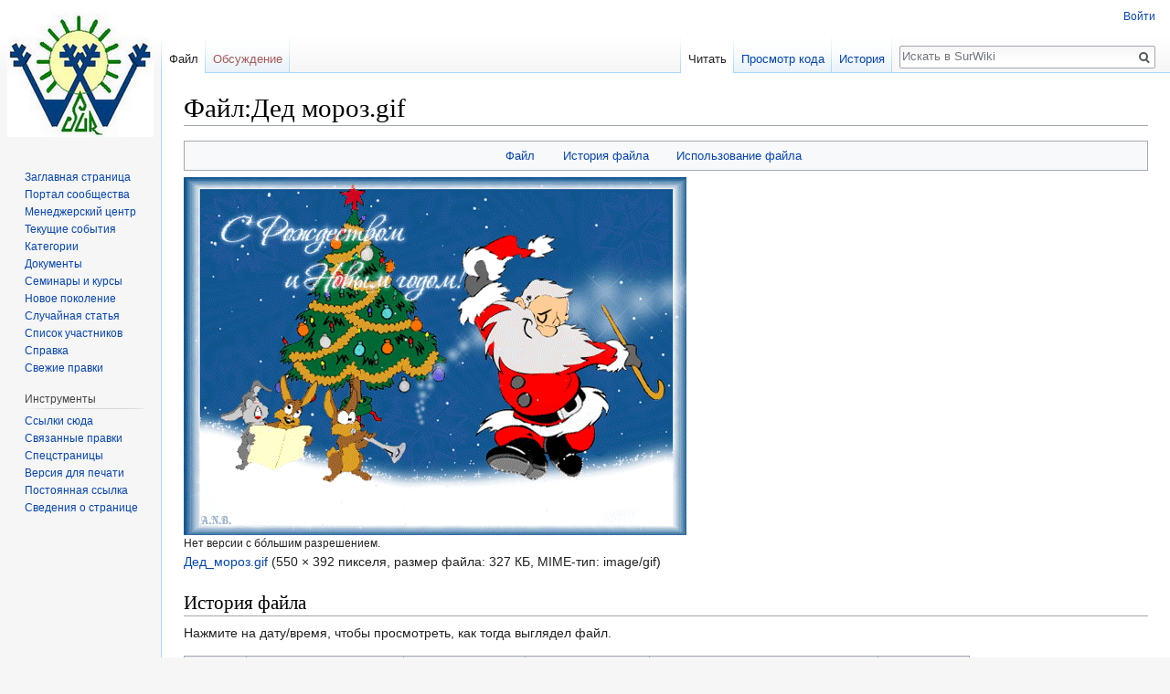

--- FILE ---
content_type: text/html; charset=UTF-8
request_url: https://www.surwiki.admsurgut.ru/wiki/index.php?title=%D0%A4%D0%B0%D0%B9%D0%BB:%D0%94%D0%B5%D0%B4_%D0%BC%D0%BE%D1%80%D0%BE%D0%B7.gif
body_size: 7011
content:
<!DOCTYPE html>
<html class="client-nojs" lang="ru" dir="ltr">
<head>
<meta charset="UTF-8"/>
<title>Файл:Дед мороз.gif — SurWiki</title>
<script>document.documentElement.className = document.documentElement.className.replace( /(^|\s)client-nojs(\s|$)/, "$1client-js$2" );</script>
<script>(window.RLQ=window.RLQ||[]).push(function(){mw.config.set({"wgCanonicalNamespace":"File","wgCanonicalSpecialPageName":false,"wgNamespaceNumber":6,"wgPageName":"Файл:Дед_мороз.gif","wgTitle":"Дед мороз.gif","wgCurRevisionId":94090,"wgRevisionId":94090,"wgArticleId":15914,"wgIsArticle":true,"wgIsRedirect":false,"wgAction":"view","wgUserName":null,"wgUserGroups":["*"],"wgCategories":["Новый год","Анимация","Открытки"],"wgBreakFrames":false,"wgPageContentLanguage":"ru","wgPageContentModel":"wikitext","wgSeparatorTransformTable":[",\t."," \t,"],"wgDigitTransformTable":["",""],"wgDefaultDateFormat":"dmy","wgMonthNames":["","январь","февраль","март","апрель","май","июнь","июль","август","сентябрь","октябрь","ноябрь","декабрь"],"wgMonthNamesShort":["","янв","фев","мар","апр","май","июн","июл","авг","сен","окт","ноя","дек"],"wgRelevantPageName":"Файл:Дед_мороз.gif","wgRelevantArticleId":15914,"wgRequestId":"819be41e7fe0d7e9d7123e63","wgCSPNonce":false,"wgIsProbablyEditable":false,"wgRelevantPageIsProbablyEditable":false,"wgRestrictionEdit":[],"wgRestrictionMove":[],"wgRestrictionUpload":[],"wgVisualEditor":{"pageLanguageCode":"ru","pageLanguageDir":"ltr","pageVariantFallbacks":"ru","usePageImages":false,"usePageDescriptions":false},"wgVisualEditorToolbarScrollOffset":0,"wgVisualEditorUnsupportedEditParams":["undo","undoafter","veswitched"],"wgEditSubmitButtonLabelPublish":false});mw.loader.state({"site.styles":"ready","noscript":"ready","user.styles":"ready","user":"ready","user.options":"loading","user.tokens":"loading","ext.bootstrap.styles":"ready","filepage":"ready","mediawiki.action.view.filepage":"ready","mediawiki.legacy.shared":"ready","mediawiki.legacy.commonPrint":"ready","ext.visualEditor.desktopArticleTarget.noscript":"ready","mediawiki.skinning.interface":"ready","skins.vector.styles":"ready"});mw.loader.implement("user.options@1cm6q67",function($,jQuery,require,module){/*@nomin*/mw.user.options.set({"variant":"ru"});
});mw.loader.implement("user.tokens@0tffind",function($,jQuery,require,module){/*@nomin*/mw.user.tokens.set({"editToken":"+\\","patrolToken":"+\\","watchToken":"+\\","csrfToken":"+\\"});
});RLPAGEMODULES=["ext.bootstrap.scripts","site","mediawiki.page.startup","mediawiki.user","mediawiki.page.ready","mediawiki.searchSuggest","ext.visualEditor.desktopArticleTarget.init","ext.visualEditor.targetLoader","skins.vector.js"];mw.loader.load(RLPAGEMODULES);});</script>
<link rel="stylesheet" href="/wiki/load.php?debug=false&amp;lang=ru&amp;modules=ext.bootstrap.styles%7Cext.visualEditor.desktopArticleTarget.noscript%7Cmediawiki.action.view.filepage%7Cmediawiki.legacy.commonPrint%2Cshared%7Cmediawiki.skinning.interface%7Cskins.vector.styles&amp;only=styles&amp;skin=vector"/>
<script async="" src="/wiki/load.php?debug=false&amp;lang=ru&amp;modules=startup&amp;only=scripts&amp;skin=vector"></script>
<meta name="ResourceLoaderDynamicStyles" content=""/>
<meta name="generator" content="MediaWiki 1.32.2"/>
<link rel="shortcut icon" href="/favicon.ico"/>
<link rel="search" type="application/opensearchdescription+xml" href="/wiki/opensearch_desc.php" title="SurWiki (ru)"/>
<link rel="EditURI" type="application/rsd+xml" href="https://www.surwiki.admsurgut.ru/wiki/api.php?action=rsd"/>
<link rel="license" href="http://www.gnu.org/licenses/old-licenses/fdl-1.2.txt"/>
<link rel="alternate" type="application/atom+xml" title="SurWiki — Atom-лента" href="/wiki/index.php?title=%D0%A1%D0%BB%D1%83%D0%B6%D0%B5%D0%B1%D0%BD%D0%B0%D1%8F:%D0%A1%D0%B2%D0%B5%D0%B6%D0%B8%D0%B5_%D0%BF%D1%80%D0%B0%D0%B2%D0%BA%D0%B8&amp;feed=atom"/>
<!--[if lt IE 9]><script src="/wiki/load.php?debug=false&amp;lang=ru&amp;modules=html5shiv&amp;only=scripts&amp;skin=vector&amp;sync=1"></script><![endif]-->
</head>
<body class="mediawiki ltr sitedir-ltr mw-hide-empty-elt ns-6 ns-subject page-Файл_Дед_мороз_gif rootpage-Файл_Дед_мороз_gif skin-vector action-view">		<div id="mw-page-base" class="noprint"></div>
		<div id="mw-head-base" class="noprint"></div>
		<div id="content" class="mw-body" role="main">
			<a id="top"></a>
			<div class="mw-indicators mw-body-content">
</div>
<h1 id="firstHeading" class="firstHeading" lang="ru">Файл:Дед мороз.gif</h1>			<div id="bodyContent" class="mw-body-content">
				<div id="siteSub" class="noprint">Материал из SurWiki</div>				<div id="contentSub"></div>
				<div id="jump-to-nav"></div>				<a class="mw-jump-link" href="#mw-head">Перейти к навигации</a>
				<a class="mw-jump-link" href="#p-search">Перейти к поиску</a>
				<div id="mw-content-text"><ul id="filetoc"><li><a href="#file">Файл</a></li>
<li><a href="#filehistory">История файла</a></li>
<li><a href="#filelinks">Использование файла</a></li></ul><div class="fullImageLink" id="file"><a href="/wiki/images/2/23/%D0%94%D0%B5%D0%B4_%D0%BC%D0%BE%D1%80%D0%BE%D0%B7.gif"><img alt="Файл:Дед мороз.gif" src="/wiki/images/2/23/%D0%94%D0%B5%D0%B4_%D0%BC%D0%BE%D1%80%D0%BE%D0%B7.gif" width="550" height="392" /></a><div class="mw-filepage-resolutioninfo">Нет версии с бо́льшим разрешением.</div></div>
<div class="fullMedia"><a href="/wiki/images/2/23/%D0%94%D0%B5%D0%B4_%D0%BC%D0%BE%D1%80%D0%BE%D0%B7.gif" class="internal" title="Дед мороз.gif">Дед_мороз.gif</a> &#8206;<span class="fileInfo">(550 × 392 пикселя, размер файла: 327 КБ, MIME-тип: <span class="mime-type">image/gif</span>)</span>
</div>
<div id="mw-imagepage-content" lang="ru" dir="ltr" class="mw-content-ltr"><div class="mw-parser-output">
<!-- 
NewPP limit report
Cached time: 20260129064415
Cache expiry: 86400
Dynamic content: false
CPU time usage: 0.000 seconds
Real time usage: 0.001 seconds
Preprocessor visited node count: 1/1000000
Preprocessor generated node count: 4/1000000
Post‐expand include size: 0/2097152 bytes
Template argument size: 0/2097152 bytes
Highest expansion depth: 1/40
Expensive parser function count: 0/100
Unstrip recursion depth: 0/20
Unstrip post‐expand size: 0/5000000 bytes
-->
<!--
Transclusion expansion time report (%,ms,calls,template)
100.00%    0.000      1 -total
-->

<!-- Saved in parser cache with key mediawiki:pcache:idhash:15914-0!canonical and timestamp 20260129064415 and revision id 94090
 -->
</div></div><h2 id="filehistory">История файла</h2>
<div id="mw-imagepage-section-filehistory">
<p>Нажмите на дату/время, чтобы просмотреть, как тогда выглядел файл.
</p>
<table class="wikitable filehistory">
<tr><th></th><th>Дата/время</th><th>Миниатюра</th><th>Размеры</th><th>Участник</th><th>Примечание</th></tr>
<tr><td>текущий</td><td class='filehistory-selected' style='white-space: nowrap;'><a href="/wiki/images/2/23/%D0%94%D0%B5%D0%B4_%D0%BC%D0%BE%D1%80%D0%BE%D0%B7.gif">13:53, 17 декабря 2012</a></td><td><a href="/wiki/images/2/23/%D0%94%D0%B5%D0%B4_%D0%BC%D0%BE%D1%80%D0%BE%D0%B7.gif"><img alt="Миниатюра для версии от 13:53, 17 декабря 2012" src="/wiki/images/2/23/%D0%94%D0%B5%D0%B4_%D0%BC%D0%BE%D1%80%D0%BE%D0%B7.gif" width="120" height="86" /></a></td><td>550 × 392 <span style="white-space: nowrap;">(327 КБ)</span></td><td><a href="/wiki/index.php?title=%D0%A3%D1%87%D0%B0%D1%81%D1%82%D0%BD%D0%B8%D1%86%D0%B0:%D0%9C%D0%B0%D0%BB%D1%8F%D0%B2%D0%BA%D0%BE_%D0%9D%D0%B8%D0%BD%D0%B0" class="mw-userlink" title="Участница:Малявко Нина"><bdi>Малявко Нина</bdi></a><span style="white-space: nowrap;"> <span class="mw-usertoollinks">(<a href="/wiki/index.php?title=%D0%9E%D0%B1%D1%81%D1%83%D0%B6%D0%B4%D0%B5%D0%BD%D0%B8%D0%B5_%D1%83%D1%87%D0%B0%D1%81%D1%82%D0%BD%D0%B8%D1%86%D1%8B:%D0%9C%D0%B0%D0%BB%D1%8F%D0%B2%D0%BA%D0%BE_%D0%9D%D0%B8%D0%BD%D0%B0&amp;action=edit&amp;redlink=1" class="new mw-usertoollinks-talk" title="Обсуждение участницы:Малявко Нина (страница не существует)">обсуждение</a> | <a href="/wiki/index.php?title=%D0%A1%D0%BB%D1%83%D0%B6%D0%B5%D0%B1%D0%BD%D0%B0%D1%8F:%D0%92%D0%BA%D0%BB%D0%B0%D0%B4/%D0%9C%D0%B0%D0%BB%D1%8F%D0%B2%D0%BA%D0%BE_%D0%9D%D0%B8%D0%BD%D0%B0" class="mw-usertoollinks-contribs" title="Служебная:Вклад/Малявко Нина">вклад</a>)</span></span></td><td dir="ltr"></td></tr>
</table>

</div>
<ul>
<li id="mw-imagepage-upload-disallowed">Вы не можете перезаписать этот файл.</li>
</ul>
<h2 id="filelinks">Использование файла</h2>
<div id='mw-imagepage-section-linkstoimage'>
<p>Следующая 1 страница использует данный файл:
</p><ul class="mw-imagepage-linkstoimage">
<li class="mw-imagepage-linkstoimage-ns0"><a href="/wiki/index.php?title=%D0%93%D0%9C%D0%9E_%D1%87%D0%B5%D1%80%D1%87%D0%B5%D0%BD%D0%B8%D1%8F" title="ГМО черчения">ГМО черчения</a></li>
</ul>
</div>
</div>					<div class="printfooter">
						Источник — <a dir="ltr" href="https://www.surwiki.admsurgut.ru/wiki/index.php?title=Файл:Дед_мороз.gif&amp;oldid=94090">https://www.surwiki.admsurgut.ru/wiki/index.php?title=Файл:Дед_мороз.gif&amp;oldid=94090</a>					</div>
				<div id="catlinks" class="catlinks" data-mw="interface"><div id="mw-normal-catlinks" class="mw-normal-catlinks"><a href="/wiki/index.php?title=%D0%A1%D0%BB%D1%83%D0%B6%D0%B5%D0%B1%D0%BD%D0%B0%D1%8F:%D0%9A%D0%B0%D1%82%D0%B5%D0%B3%D0%BE%D1%80%D0%B8%D0%B8" title="Служебная:Категории">Категории</a>: <ul><li><a href="/wiki/index.php?title=%D0%9A%D0%B0%D1%82%D0%B5%D0%B3%D0%BE%D1%80%D0%B8%D1%8F:%D0%9D%D0%BE%D0%B2%D1%8B%D0%B9_%D0%B3%D0%BE%D0%B4" title="Категория:Новый год">Новый год</a></li><li><a href="/wiki/index.php?title=%D0%9A%D0%B0%D1%82%D0%B5%D0%B3%D0%BE%D1%80%D0%B8%D1%8F:%D0%90%D0%BD%D0%B8%D0%BC%D0%B0%D1%86%D0%B8%D1%8F" title="Категория:Анимация">Анимация</a></li><li><a href="/wiki/index.php?title=%D0%9A%D0%B0%D1%82%D0%B5%D0%B3%D0%BE%D1%80%D0%B8%D1%8F:%D0%9E%D1%82%D0%BA%D1%80%D1%8B%D1%82%D0%BA%D0%B8&amp;action=edit&amp;redlink=1" class="new" title="Категория:Открытки (страница не существует)">Открытки</a></li></ul></div></div>				<div class="visualClear"></div>
							</div>
		</div>
		<div id="mw-navigation">
			<h2>Навигация</h2>
			<div id="mw-head">
									<div id="p-personal" role="navigation" class="" aria-labelledby="p-personal-label">
						<h3 id="p-personal-label">Персональные инструменты</h3>
						<ul>
							<li id="pt-login"><a href="/wiki/index.php?title=%D0%A1%D0%BB%D1%83%D0%B6%D0%B5%D0%B1%D0%BD%D0%B0%D1%8F:%D0%92%D1%85%D0%BE%D0%B4&amp;returnto=%D0%A4%D0%B0%D0%B9%D0%BB%3A%D0%94%D0%B5%D0%B4+%D0%BC%D0%BE%D1%80%D0%BE%D0%B7.gif" title="Здесь можно зарегистрироваться в системе, но это необязательно. [o]" accesskey="o">Войти</a></li>						</ul>
					</div>
									<div id="left-navigation">
										<div id="p-namespaces" role="navigation" class="vectorTabs" aria-labelledby="p-namespaces-label">
						<h3 id="p-namespaces-label">Пространства имён</h3>
						<ul>
							<li id="ca-nstab-image" class="selected"><span><a href="/wiki/index.php?title=%D0%A4%D0%B0%D0%B9%D0%BB:%D0%94%D0%B5%D0%B4_%D0%BC%D0%BE%D1%80%D0%BE%D0%B7.gif" title="Страница файла [c]" accesskey="c">Файл</a></span></li><li id="ca-talk" class="new"><span><a href="/wiki/index.php?title=%D0%9E%D0%B1%D1%81%D1%83%D0%B6%D0%B4%D0%B5%D0%BD%D0%B8%D0%B5_%D1%84%D0%B0%D0%B9%D0%BB%D0%B0:%D0%94%D0%B5%D0%B4_%D0%BC%D0%BE%D1%80%D0%BE%D0%B7.gif&amp;action=edit&amp;redlink=1" rel="discussion" title="Обсуждение основной страницы (страница не существует) [t]" accesskey="t">Обсуждение</a></span></li>						</ul>
					</div>
										<div id="p-variants" role="navigation" class="vectorMenu emptyPortlet" aria-labelledby="p-variants-label">
												<input type="checkbox" class="vectorMenuCheckbox" aria-labelledby="p-variants-label" />
						<h3 id="p-variants-label">
							<span>Варианты</span>
						</h3>
						<div class="menu">
							<ul>
															</ul>
						</div>
					</div>
									</div>
				<div id="right-navigation">
										<div id="p-views" role="navigation" class="vectorTabs" aria-labelledby="p-views-label">
						<h3 id="p-views-label">Просмотры</h3>
						<ul>
							<li id="ca-view" class="collapsible selected"><span><a href="/wiki/index.php?title=%D0%A4%D0%B0%D0%B9%D0%BB:%D0%94%D0%B5%D0%B4_%D0%BC%D0%BE%D1%80%D0%BE%D0%B7.gif">Читать</a></span></li><li id="ca-viewsource" class="collapsible"><span><a href="/wiki/index.php?title=%D0%A4%D0%B0%D0%B9%D0%BB:%D0%94%D0%B5%D0%B4_%D0%BC%D0%BE%D1%80%D0%BE%D0%B7.gif&amp;action=edit" title="Эта страница защищена от изменений. Вы можете посмотреть  её исходный текст. [e]" accesskey="e">Просмотр кода</a></span></li><li id="ca-history" class="collapsible"><span><a href="/wiki/index.php?title=%D0%A4%D0%B0%D0%B9%D0%BB:%D0%94%D0%B5%D0%B4_%D0%BC%D0%BE%D1%80%D0%BE%D0%B7.gif&amp;action=history" title="Журнал изменений страницы [h]" accesskey="h">История</a></span></li>						</ul>
					</div>
										<div id="p-cactions" role="navigation" class="vectorMenu emptyPortlet" aria-labelledby="p-cactions-label">
						<input type="checkbox" class="vectorMenuCheckbox" aria-labelledby="p-cactions-label" />
						<h3 id="p-cactions-label"><span>Ещё</span></h3>
						<div class="menu">
							<ul>
															</ul>
						</div>
					</div>
										<div id="p-search" role="search">
						<h3>
							<label for="searchInput">Поиск</label>
						</h3>
						<form action="/wiki/index.php" id="searchform">
							<div id="simpleSearch">
								<input type="search" name="search" placeholder="Искать в SurWiki" title="Искать в SurWiki [f]" accesskey="f" id="searchInput"/><input type="hidden" value="Служебная:Поиск" name="title"/><input type="submit" name="fulltext" value="Найти" title="Найти страницы, содержащие указанный текст" id="mw-searchButton" class="searchButton mw-fallbackSearchButton"/><input type="submit" name="go" value="Перейти" title="Перейти к странице, имеющей в точности такое название" id="searchButton" class="searchButton"/>							</div>
						</form>
					</div>
									</div>
			</div>
			<div id="mw-panel">
				<div id="p-logo" role="banner"><a class="mw-wiki-logo" href="/wiki/index.php?title=%D0%97%D0%B0%D0%B3%D0%BB%D0%B0%D0%B2%D0%BD%D0%B0%D1%8F_%D1%81%D1%82%D1%80%D0%B0%D0%BD%D0%B8%D1%86%D0%B0"  title="Перейти на заглавную страницу"></a></div>
						<div class="portal" role="navigation" id="p-navigation" aria-labelledby="p-navigation-label">
			<h3 id="p-navigation-label">Навигация</h3>
			<div class="body">
								<ul>
					<li id="n-mainpage-description"><a href="/wiki/index.php?title=%D0%97%D0%B0%D0%B3%D0%BB%D0%B0%D0%B2%D0%BD%D0%B0%D1%8F_%D1%81%D1%82%D1%80%D0%B0%D0%BD%D0%B8%D1%86%D0%B0" title="Перейти на заглавную страницу [z]" accesskey="z">Заглавная страница</a></li><li id="n-portal"><a href="/wiki/index.php?title=SurWiki:%D0%9F%D0%BE%D1%80%D1%82%D0%B0%D0%BB_%D1%81%D0%BE%D0%BE%D0%B1%D1%89%D0%B5%D1%81%D1%82%D0%B2%D0%B0" title="О проекте, о том, чем здесь можно заниматься, а также — где что находится">Портал сообщества</a></li><li id="n-.D0.9C.D0.B5.D0.BD.D0.B5.D0.B4.D0.B6.D0.B5.D1.80.D1.81.D0.BA.D0.B8.D0.B9-.D1.86.D0.B5.D0.BD.D1.82.D1.80"><a href="/wiki/index.php?title=%D0%9C%D0%B5%D0%BD%D0%B5%D0%B4%D0%B6%D0%B5%D1%80%D1%81%D0%BA%D0%B8%D0%B9_%D1%86%D0%B5%D0%BD%D1%82%D1%80">Менеджерский центр</a></li><li id="n-currentevents"><a href="/wiki/index.php?title=SurWiki:%D0%A2%D0%B5%D0%BA%D1%83%D1%89%D0%B8%D0%B5_%D1%81%D0%BE%D0%B1%D1%8B%D1%82%D0%B8%D1%8F" title="Информация о текущих событиях">Текущие события</a></li><li id="n-Categories"><a href="/wiki/index.php?title=%D0%A1%D0%BB%D1%83%D0%B6%D0%B5%D0%B1%D0%BD%D0%B0%D1%8F:%D0%9A%D0%B0%D1%82%D0%B5%D0%B3%D0%BE%D1%80%D0%B8%D0%B8">Категории</a></li><li id="n-.D0.94.D0.BE.D0.BA.D1.83.D0.BC.D0.B5.D0.BD.D1.82.D1.8B"><a href="/wiki/index.php?title=SurWiki:%D0%94%D0%BE%D0%BA%D1%83%D0%BC%D0%B5%D0%BD%D1%82%D1%8B">Документы</a></li><li id="n-.D0.A1.D0.B5.D0.BC.D0.B8.D0.BD.D0.B0.D1.80.D1.8B-.D0.B8-.D0.BA.D1.83.D1.80.D1.81.D1.8B"><a href="/wiki/index.php?title=SurWiki:%D0%A1%D0%B5%D0%BC%D0%B8%D0%BD%D0%B0%D1%80%D1%8B_%D0%B8_%D0%BA%D1%83%D1%80%D1%81%D1%8B">Семинары и курсы</a></li><li id="n-.D0.9D.D0.BE.D0.B2.D0.BE.D0.B5-.D0.BF.D0.BE.D0.BA.D0.BE.D0.BB.D0.B5.D0.BD.D0.B8.D0.B5"><a href="/wiki/index.php?title=%D0%9D%D0%BE%D0%B2%D0%BE%D0%B5_%D0%BF%D0%BE%D0%BA%D0%BE%D0%BB%D0%B5%D0%BD%D0%B8%D0%B5">Новое поколение</a></li><li id="n-randompage"><a href="/wiki/index.php?title=%D0%A1%D0%BB%D1%83%D0%B6%D0%B5%D0%B1%D0%BD%D0%B0%D1%8F:%D0%A1%D0%BB%D1%83%D1%87%D0%B0%D0%B9%D0%BD%D0%B0%D1%8F_%D1%81%D1%82%D1%80%D0%B0%D0%BD%D0%B8%D1%86%D0%B0" title="Посмотреть случайно выбранную страницу [x]" accesskey="x">Случайная статья</a></li><li id="n-listusers"><a href="/wiki/index.php?title=%D0%A1%D0%BB%D1%83%D0%B6%D0%B5%D0%B1%D0%BD%D0%B0%D1%8F:%D0%A1%D0%BF%D0%B8%D1%81%D0%BE%D0%BA_%D1%83%D1%87%D0%B0%D1%81%D1%82%D0%BD%D0%B8%D0%BA%D0%BE%D0%B2">Список участников</a></li><li id="n-help"><a href="https://www.mediawiki.org/wiki/Special:MyLanguage/Help:Contents" target="_blank" title="Место, где можно получить справку">Справка</a></li><li id="n-recentchanges"><a href="/wiki/index.php?title=%D0%A1%D0%BB%D1%83%D0%B6%D0%B5%D0%B1%D0%BD%D0%B0%D1%8F:%D0%A1%D0%B2%D0%B5%D0%B6%D0%B8%D0%B5_%D0%BF%D1%80%D0%B0%D0%B2%D0%BA%D0%B8" title="Список последних изменений [r]" accesskey="r">Свежие правки</a></li>				</ul>
							</div>
		</div>
			<div class="portal" role="navigation" id="p-tb" aria-labelledby="p-tb-label">
			<h3 id="p-tb-label">Инструменты</h3>
			<div class="body">
								<ul>
					<li id="t-whatlinkshere"><a href="/wiki/index.php?title=%D0%A1%D0%BB%D1%83%D0%B6%D0%B5%D0%B1%D0%BD%D0%B0%D1%8F:%D0%A1%D1%81%D1%8B%D0%BB%D0%BA%D0%B8_%D1%81%D1%8E%D0%B4%D0%B0/%D0%A4%D0%B0%D0%B9%D0%BB:%D0%94%D0%B5%D0%B4_%D0%BC%D0%BE%D1%80%D0%BE%D0%B7.gif" title="Список всех страниц, ссылающихся на данную [j]" accesskey="j">Ссылки сюда</a></li><li id="t-recentchangeslinked"><a href="/wiki/index.php?title=%D0%A1%D0%BB%D1%83%D0%B6%D0%B5%D0%B1%D0%BD%D0%B0%D1%8F:%D0%A1%D0%B2%D1%8F%D0%B7%D0%B0%D0%BD%D0%BD%D1%8B%D0%B5_%D0%BF%D1%80%D0%B0%D0%B2%D0%BA%D0%B8/%D0%A4%D0%B0%D0%B9%D0%BB:%D0%94%D0%B5%D0%B4_%D0%BC%D0%BE%D1%80%D0%BE%D0%B7.gif" rel="nofollow" title="Последние изменения в страницах, на которые ссылается эта страница [k]" accesskey="k">Связанные правки</a></li><li id="t-specialpages"><a href="/wiki/index.php?title=%D0%A1%D0%BB%D1%83%D0%B6%D0%B5%D0%B1%D0%BD%D0%B0%D1%8F:%D0%A1%D0%BF%D0%B5%D1%86%D1%81%D1%82%D1%80%D0%B0%D0%BD%D0%B8%D1%86%D1%8B" title="Список служебных страниц [q]" accesskey="q">Спецстраницы</a></li><li id="t-print"><a href="/wiki/index.php?title=%D0%A4%D0%B0%D0%B9%D0%BB:%D0%94%D0%B5%D0%B4_%D0%BC%D0%BE%D1%80%D0%BE%D0%B7.gif&amp;printable=yes" rel="alternate" title="Версия этой страницы для печати [p]" accesskey="p">Версия для печати</a></li><li id="t-permalink"><a href="/wiki/index.php?title=%D0%A4%D0%B0%D0%B9%D0%BB:%D0%94%D0%B5%D0%B4_%D0%BC%D0%BE%D1%80%D0%BE%D0%B7.gif&amp;oldid=94090" title="Постоянная ссылка на эту версию страницы">Постоянная ссылка</a></li><li id="t-info"><a href="/wiki/index.php?title=%D0%A4%D0%B0%D0%B9%D0%BB:%D0%94%D0%B5%D0%B4_%D0%BC%D0%BE%D1%80%D0%BE%D0%B7.gif&amp;action=info" title="Подробнее об этой странице">Сведения о странице</a></li>				</ul>
							</div>
		</div>
				</div>
		</div>
				<div id="footer" role="contentinfo">
						<ul id="footer-info">
								<li id="footer-info-lastmod"> Эта страница в последний раз была отредактирована 9 августа 2013 в 05:49.</li>
								<li id="footer-info-copyright">Содержание доступно по лицензии <a class="external" rel="nofollow" href="http://www.gnu.org/licenses/old-licenses/fdl-1.2.txt">GNU Free Documentation License 1.2</a> (если не указано иное).</li>
							</ul>
						<ul id="footer-places">
								<li id="footer-places-privacy"><a href="/wiki/index.php?title=SurWiki:%D0%9F%D0%BE%D0%BB%D0%B8%D1%82%D0%B8%D0%BA%D0%B0_%D0%BA%D0%BE%D0%BD%D1%84%D0%B8%D0%B4%D0%B5%D0%BD%D1%86%D0%B8%D0%B0%D0%BB%D1%8C%D0%BD%D0%BE%D1%81%D1%82%D0%B8" title="SurWiki:Политика конфиденциальности">Политика конфиденциальности</a></li>
								<li id="footer-places-about"><a href="/wiki/index.php?title=SurWiki:%D0%9E%D0%BF%D0%B8%D1%81%D0%B0%D0%BD%D0%B8%D0%B5" title="SurWiki:Описание">О SurWiki</a></li>
								<li id="footer-places-disclaimer"><a href="/wiki/index.php?title=SurWiki:%D0%9E%D1%82%D0%BA%D0%B0%D0%B7_%D0%BE%D1%82_%D0%BE%D1%82%D0%B2%D0%B5%D1%82%D1%81%D1%82%D0%B2%D0%B5%D0%BD%D0%BD%D0%BE%D1%81%D1%82%D0%B8" title="SurWiki:Отказ от ответственности">Отказ от ответственности</a></li>
							</ul>
										<ul id="footer-icons" class="noprint">
										<li id="footer-copyrightico">
						<a href="http://www.gnu.org/licenses/old-licenses/fdl-1.2.txt" target="_blank"><img src="/wiki/resources/assets/licenses/gnu-fdl.png" alt="GNU Free Documentation License 1.2" width="88" height="31"/></a>					</li>
										<li id="footer-poweredbyico">
						<a href="//www.mediawiki.org/" target="_blank"><img src="/wiki/resources/assets/poweredby_mediawiki_88x31.png" alt="Powered by MediaWiki" srcset="/wiki/resources/assets/poweredby_mediawiki_132x47.png 1.5x, /wiki/resources/assets/poweredby_mediawiki_176x62.png 2x" width="88" height="31"/></a>					</li>
									</ul>
						<div style="clear: both;"></div>
		</div>
		
<script>(window.RLQ=window.RLQ||[]).push(function(){mw.config.set({"wgPageParseReport":{"limitreport":{"cputime":"0.000","walltime":"0.001","ppvisitednodes":{"value":1,"limit":1000000},"ppgeneratednodes":{"value":4,"limit":1000000},"postexpandincludesize":{"value":0,"limit":2097152},"templateargumentsize":{"value":0,"limit":2097152},"expansiondepth":{"value":1,"limit":40},"expensivefunctioncount":{"value":0,"limit":100},"unstrip-depth":{"value":0,"limit":20},"unstrip-size":{"value":0,"limit":5000000},"timingprofile":["100.00%    0.000      1 -total"]},"cachereport":{"timestamp":"20260129064415","ttl":86400,"transientcontent":false}}});});</script>
<script>
  (function(i,s,o,g,r,a,m){i['GoogleAnalyticsObject']=r;i[r]=i[r]||function(){
  (i[r].q=i[r].q||[]).push(arguments)},i[r].l=1*new Date();a=s.createElement(o),
  m=s.getElementsByTagName(o)[0];a.async=1;a.src=g;m.parentNode.insertBefore(a,m)
  })(window,document,'script','//www.google-analytics.com/analytics.js','ga');

  ga('create', 'UA-142711972-2', 'auto');
  ga('set', 'anonymizeIp', true);
  ga('send', 'pageview');

</script>

<script>(window.RLQ=window.RLQ||[]).push(function(){mw.config.set({"wgBackendResponseTime":53});});</script>
	</body>
</html>
